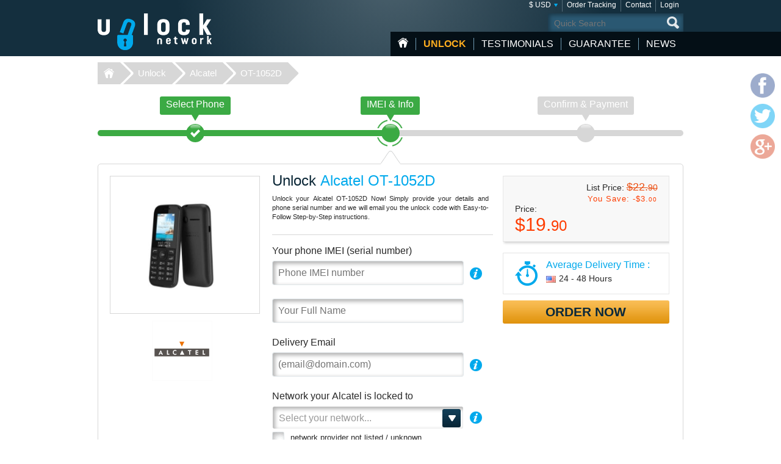

--- FILE ---
content_type: text/html; charset=UTF-8
request_url: https://www.unlock-network.com/unlock/alcatel/ot-1052d/
body_size: 8178
content:
<!DOCTYPE html>
<html lang="en">
<head>
<title>Unlock Alcatel OT-1052D | OT-1052D Network Unlocking Codes</title>
<meta charset="utf-8">
<meta name="viewport" content="width=device-width, initial-scale=1.0"/>
<meta name="description" content="OT-1052D Network Unlocking Codes. Unlock Alcatel OT-1052D. Alcatel Phone Unlock code, SIM Network unlocking. Unlock Your OT-1052D for Any Carrier"/>
<meta name="keywords" content="ot-1052d network unlocking codes, unlock Alcatel OT-1052D, unlocking code, Alcatel OT-1052D simlock, unlock code, change service provider, mobile, phone, unlock, instant, codes"/>
<meta name="verify-v1" content="GeYCdfZnEs4KqPh/jQiUkR/MWQPSzanPXf6VthbMBbo="/>
<link rel="canonical" href="https://www.unlock-network.com/unlock/alcatel/ot-1052d/"/>
<link href="/css/min.css" rel="stylesheet" type="text/css" media="all"/>
<link rel="stylesheet" href="/css/jquery.fancybox.min.css">
<link rel="shortcut icon" href="/favicon.ico" type="image/x-icon"/>
<script src="/js/jquery224.min.js"></script>
<script src="/js/jquery.fancybox.min.js"></script>
<script src="/js/unlock.min.js"></script>
<!--[if lt IE 9]><link rel="stylesheet" media="all" href="/css/ie.css" type="text/css"/><![endif]-->
</head>
<body class=""><noscript><meta HTTP-EQUIV="refresh" content="0;url='https://www.unlock-network.com/unlock/alcatel/ot-1052d/?PageSpeed=noscript'" /><style><!--table,div,span,font,p{display:none} --></style><div style="display:block">Please click <a href="https://www.unlock-network.com/unlock/alcatel/ot-1052d/?PageSpeed=noscript">here</a> if you are not redirected within a few seconds.</div></noscript>
<div id="wrapper">
<header id="header">
<div class="header-holder vcard">
<strong class="logo "><a href="https://www.unlock-network.com/" class="fn org url" title="Home Unlock-Network.com">Unlock-Network</a></strong>
<aside class="header-info">
<nav class="add-nav">
<ul>
<li><div>
<a href="#">$ USD</a>
<ul id="currsw">
<li><a href="https://www.unlock-network.com/unlock/alcatel/ot-1052d/?setCurrency=EUR" id="EUR" title="Unlock Alcatel in Euro">&euro; EUR</a></li>
<li><a href="https://www.unlock-network.com/unlock/alcatel/ot-1052d/?setCurrency=USD" id="USD" title="Unlock Alcatel in US Dollar">$ USD</a></li>
<li><a href="https://www.unlock-network.com/unlock/alcatel/ot-1052d/?setCurrency=GBP" id="GBP" title="Unlock Alcatel in British Pound">&pound; GBP</a></li>
<li><a href="https://www.unlock-network.com/unlock/alcatel/ot-1052d/?setCurrency=CAD" id="CAD" title="Unlock Alcatel in Canadian Dollar">$ CAD</a></li>
<li><a href="https://www.unlock-network.com/unlock/alcatel/ot-1052d/?setCurrency=AUD" id="AUD" title="Unlock Alcatel in Australian Dollar">$ AUD</a></li>
</ul>
</div></li>
<li><div><a title="Order Tracking" href="https://www.unlock-network.com/tracking">Order Tracking</a></div></li>
<li><div><a title="Contact" href="https://www.unlock-network.com/support/contact">Contact</a></div></li>
<li><div><a title="Login" href="https://www.unlock-network.com/client/login">Login</a></div></li>
</ul>
</nav>
<form method="get" action="/search" id="search" name="search" class="form-search">
<fieldset>
<div class="row">
<input type="submit" value="search">
<div class="text"><input type="search" placeholder="Quick Search" name="q" maxlength="30"></div>
</div>
</fieldset>
</form>
<nav id="nav">
<ul>
<li class="home"><a href="https://www.unlock-network.com/" title="Home Page">HOME</a></li>
<li class="item-dropdown active">
<a href="https://www.unlock-network.com/unlock/" title="Unlock your Phone Now!">Unlock</a>
<div class="menu-dropdown">
<ul>
<li><a href="https://www.unlock-network.com/unlock/icloud-activation">iCloud Activation</a></li>
<li><a href="https://www.unlock-network.com/unlock/apple/">iPhone</a></li>
<li><a href="https://www.unlock-network.com/unlock/samsung/">Samsung</a></li>
<li><a href="https://www.unlock-network.com/unlock/lg/">LG</a></li>
<li><a href="https://www.unlock-network.com/unlock/xiaomi/">Xiaomi</a></li>
<li><a href="https://www.unlock-network.com/unlock/huawei/">Huawei</a></li>
<li><a href="https://www.unlock-network.com/unlock/sony/">Sony</a></li>
<li><a href="https://www.unlock-network.com/unlock/icloud-remove-account-europe">iCloud Europe</a></li>
<li><a href="https://www.unlock-network.com/unlock/samsung-usb-unlock-software">Samsung Software Unlock</a></li>
<li><a href="https://www.unlock-network.com/unlock/sony-xperia-unlock-software">Sony Software Unlock</a></li>
<li><a href="https://www.unlock-network.com/unlock/">+ More Phone Makes</a></li>
</ul>
</div>
</li>
<li class="item-dropdown ">
<a href="https://www.unlock-network.com/testimonial" title="Unlocking experience from certified customers">testimonials</a>
</li>
<li class="item-dropdown ">
<a href="https://www.unlock-network.com/guarantee" title="Our Guarantee">guarantee</a>
<div class="menu-dropdown">
<ul>
<li><a href="https://www.unlock-network.com/faqs">Faqs</a></li>
</ul>
</div>
</li>
<li class="item-dropdown ">
<a href="https://www.unlock-network.com/blog/" title="News">News</a>
</li>
</ul>
<a href="#" class="opener">
<span>&nbsp;</span>
<span>&nbsp;</span>
<span>&nbsp;</span>
</a>
</nav>
</aside>
</div>
</header>
<nav class="breadcrumbs">
<div>
<ul>
<li><a href="https://www.unlock-network.com">Unlock-Network</a></li>
<li><a href="https://www.unlock-network.com/unlock/">Unlock</a></li>
<li><a href="https://www.unlock-network.com/unlock/alcatel/">Alcatel</a></li>
<li><a class="active" href="/unlock/alcatel/ot-1052d/">OT-1052D</a></li>
</ul>
</div>
</nav>
<div id="main">
<div class="main-holder">
<section class="section-network">
<nav class="network-selection">
<ul class="no-bullet">
<li class="visited">
<div>
<a href="https://www.unlock-network.com/unlock/alcatel/" title="Select Alcatel phone to Unlock"> <span class="text">Select Phone</span>
<span class="sign">&nbsp;</span>
<span class="step">Step 1</span>
</a> </div>
</li>
<li class=" active network">
<div>
<a href="https://www.unlock-network.com/unlock/alcatel/ot-1052d/" title="Unlock Alcatel - IMEI &amp; Info Alcatel OT-1052D"> <span class="text">IMEI &amp; Info</span>
<span class="sign">&nbsp;</span>
<span class="step">Step 2</span>
</a> </div>
</li>
<li class="">
<div>
<span class="text">Confirm &amp; Payment</span>
<span class="sign">&nbsp;</span>
<span class="step">Step 3</span>
</div>
</li>
</ul>
<span class="current-step">
IMEI &amp; Info </span>
</nav>
<form action="/unlock/alcatel/ot-1052d/" class="form-network-selection add custom-elements" id="formImei" method="post">
<input type="hidden" name="step" value="1">
<input type="hidden" id="countryName" name="countryName" value="">
<input type="hidden" id="providerName" name="providerName" value="">
<input type="hidden" id="countryId" name="countryId" value="">
<input type="hidden" id="brandId" name="brandId" value="1">
<input type="hidden" id="brandName" name="brandName" value="Alcatel">
<input type="hidden" id="modelId" name="modelId" value="16114">
<input type="hidden" id="modelName" name="modelName" value="OT-1052D">
<input name="token" type="hidden" value="04b5b814c4977a7eff0221428ae05d55991c0982"/>
<div class="boxinfo hide" id="unlockMsg"></div>
<fieldset>
<div class="item-view">
<div class="img-area">
<img src="/picture/big/Alcatel/OT-1052D.png" alt="Unlock Alcatel OT-1052D, Alcatel OT-1052D unlocking code" title="Unlock Alcatel OT-1052D, Alcatel OT-1052D unlocking code">
</div>
<ul class="logo-area no-bullet">
<li><a href="https://www.unlock-network.com/unlock/alcatel/" title="Unlock Alcatel"><img src="https://www.unlock-network.com/img/make/alcatel.png" alt="Unlocking Alcatel, Unlock Alcatel" title="Unlocking Alcatel, Unlock Alcatel"></a></li>
</ul>
</div>
<div class="detail">
<div class="form-area">
<div class="head">
<h1>Unlock <span class="bl">Alcatel OT-1052D</span></h1>
<h3 id="lockedto" class="hide">Locked to <span class="bl" id="lockedtoname"></span></h3>
<p id="imeip1">Unlock your Alcatel OT-1052D Now! Simply provide your details and phone serial number and we will email you the unlock code with Easy-to-Follow Step-by-Step instructions.</p>	</div>
<div class="row help" id="row-imei">
<div class="label-holder">
<label for="imei">Your phone IMEI (serial number)</label>
<div class="help-area">
<a href="javascript:void(0)" class="open">i</a>
<div class="tooltip">
<p>To find your IMEI (serial number), dial <span style="font-size:16px">*#06#</span> on your phone.<br/>
<span style="color: #ffb848; font-weight: bold; font-size:12px;margin-bottom: 5px;">Consider the first 15 digits only.</span></p><br>
<p>You can also find the IMEI on the sticker located under the battery :</p>
<p style="text-align:center;margin-top: 5px"><img src="/images/imei.jpg" width="180" style="border: 1px solid #333333;" alt="Find my phone IMEI (serial number)"/></p>
<p>However, we suggest you use the <b>*#06#</b> method in case the phone has been repacked.</p>	</div>
</div>
</div>
<div class="text"><input type="text" placeholder="Phone IMEI number" id="imei" name="imei" value="" required></div>
</div>
<div class="row" id="row-fullname">
<div class="text"><input type="text" id="fullname" name="fullName" value="" placeholder="Your Full Name" required></div>
</div>
<div class="row help" id="row-email">
<div class="label-holder">
<label for="email">Delivery Email</label>
<div class="help-area">
<a href="javascript:void(0)" class="open">i</a>
<div class="tooltip">
<p>Enter A Valid Email Address to receive your Unlock Code</p>
</div>
</div>
</div>
<div class="email-holder"><input type="email" id="email" name="email" placeholder="(email@domain.com)" required="required" value=""></div>
</div>
<div class="row help" id="row-providerid">
<div class="label-holder">
<label for="providerid">Network your Alcatel is locked to</label>
<div class="help-area">
<a href="javascript:void(0)" class="open">i</a>
<div class="tooltip">
<p>Device's initial Network.<br>
<span class="bold">Important:</span> Select the Current Country & Network your Alcatel OT-1052D is locked to. Do NOT select the network you want to use.</p>
</div>
</div>
</div>
<div class="select-holder">
<select name="providerId" id="providerid" data-placeholder="Select your network..." class="chzn">
<option value="" label="carrier"></option><optgroup label='United States (USA)' id='45' slug='usa'>
<option value='352' id='t-mobile'>T-Mobile</option>
<option value='356' id='att'>AT&T</option>
<option value='2638' id='cricket'>Cricket</option>
<option value='2822' id='metropcs'>MetroPCS</option>
<option value='2826' id='boost-mobile'>Boost Mobile</option>
<option value='2837' id='credo-mobile'>CREDO Mobile</option>
</optgroup>
<optgroup label='Canada' id='24' slug='canada'>
<option value='320' id='fido'>Fido</option>
<option value='2441' id='telus'>Telus</option>
<option value='2695' id='bell'>Bell</option>
<option value='2696' id='rogers'>Rogers</option>
<option value='2775' id='videotron'>Videotron</option>
<option value='2779' id='bell-aliant'>Bell Aliant</option>
<option value='2780' id='mobilicity'>Mobilicity</option>
<option value='2781' id='sasktel'>SaskTel</option>
<option value='2817' id='koodo'>Koodo</option>
<option value='2821' id='solo-mobile'>Solo Mobile</option>
</optgroup>
<optgroup label='United Kingdom (UK)' id='116' slug='united-kingdom'>
<option value='247' id='vodafone'>Vodafone</option>
<option value='362' id='3-hutchison'>3 Hutchison</option>
<option value='2241' id='o2'>O2</option>
<option value='2776' id='tesco-mobile'>Tesco Mobile</option>
<option value='2816' id='ee'>EE</option>
</optgroup>
<optgroup label='France' id='49' slug='france'>
<option value='60' id='orange'>Orange</option>
<option value='61' id='sfr'>SFR</option>
<option value='62' id='bouygues-telecom'>Bouygues Telecom</option>
<option value='3007' id='byou'>B&YOU</option>
<option value='3008' id='red-by-sfr'>RED by SFR</option>
<option value='3009' id='sosh'>Sosh</option>
<option value='3006' id='free-mobile'>Free Mobile</option>
<option value='2820' id='virgin-mobile'>Virgin Mobile</option>
</optgroup>
<optgroup label='Ireland' id='69' slug='ireland'>
<option value='109' id='vodafone'>Vodafone</option>
<option value='110' id='o2'>O2</option>
<option value='111' id='meteor'>Meteor</option>
<option value='366' id='3-hutchison'>3 Hutchison</option>
<option value='2806' id='tesco'>Tesco</option>
<option value='2811' id='emobile'>eMobile</option>
</optgroup>
<optgroup label='Mexico' id='90' slug='mexico'>
<option value='340' id='telcel'>Telcel</option>
<option value='341' id='movistar'>Movistar</option>
<option value='2365' id='nextel'>Nextel</option>
<option value='2805' id='iusacell'>Iusacell</option>
<option value='2823' id='unefon'>Unefon</option>
<option value='2866' id='att'>AT&T</option>
</optgroup>
<optgroup label='Austria' id='142' slug='austria'>
<option value='8' id='a1'>A1</option>
<option value='9' id='t-mobile'>T-Mobile</option>
<option value='10' id='orange'>Orange</option>
<option value='294' id='3-hutchison'>3 Hutchison</option>
<option value='2857' id='mobilkom'>Mobilkom</option>
</optgroup>
<optgroup label='Portugal' id='112' slug='portugal'>
<option value='169' id='vodafone'>Vodafone</option>
<option value='171' id='tmn'>TMN</option>
<option value='2953' id='meo'>MEO</option>
</optgroup>
<optgroup label='Switzerland' id='126' slug='switzerland'>
<option value='210' id='sunrise'>Sunrise</option>
</optgroup>
<optgroup label='Spain' id='43' slug='spain'>
<option value='201' id='vodafone'>Vodafone</option>
<option value='202' id='orange'>Orange</option>
<option value='203' id='movistar'>Movistar</option>
<option value='2688' id='yoigo'>Yoigo</option>
</optgroup>
<optgroup label='Denmark' id='35' slug='denmark'>
<option value='45' id='sonofon'>Sonofon</option>
</optgroup>
<optgroup label='Hungary' id='62' slug='hungary'>
<option value='87' id='t-mobile'>T-Mobile</option>
</optgroup>
<optgroup label='Poland' id='109' slug='poland'>
<option value='168' id='orange'>Orange</option>
</optgroup>
<optgroup label='Slovenia' id='121' slug='slovenia'>
<option value='197' id='simobil'>Si.mobil</option>
</optgroup>
<optgroup label='Sweden' id='125' slug='sweden'>
<option value='206' id='telia'>Telia</option>
<option value='348' id='3-hutchison'>3 Hutchison</option>
<option value='2206' id='telenor'>Telenor</option>
<option value='2814' id='tele2'>Tele2</option>
</optgroup>
<optgroup label='Japan' id='73' slug='japan'>
<option value='2908' id='ntt-docomo'>NTT DoCoMo</option>
</optgroup>
</select>
</div>
</div>
<div class="check-row" id="chkbxNoProvider" style="margin-top: -15px;">
<input type="checkbox" name="noProvider" id="noProvider" value="true">
<span><label for="noProvider" style="font-size: 92%;" id="noProviderTxt">network provider not listed / unknown</label></span>
</div>
<div class="row help hide" id="row-iphone_barred" style="margin-top: 18px;">
<div class="label-holder">
<label for="iphone_barred">Is your Phone <b>Clean</b> & <b>Out of Contract</b>?</label>
<div class="help-area">
<a href="#iphone_barred" class="open" id="iphone_barred_help" title="iphone_undercontract">i</a>
<div class="tooltip">
<p>Click here to get Help on how to find this info</p>
</div>
</div>
</div>
<div class="radio-holder">
<input type="radio" id="phonebarredyes" name="iphonebarred" value="yes"> Yes &nbsp;&nbsp;&nbsp;
<input type="radio" id="phonebarredno" name="iphonebarred" value="no"> No (Premium Service) </div>
</div>
</div>
<aside class="aside-conformation">
<div class="aside-confirmation__wrapper">
<div class="box price-box add" id="solutionprice">
<div id="promobox" style="display:">
<strong class="sub-title">List Price: <span class="oldprice" id="oldprice">$22.<span class="small">90</span></span></strong>
<span class="promo hidemobile">You Save: -<span id="discamt">$3.<span class="small">00</span></span></span>
</div>
<span class="sub-title">Price:</span>
<span id="finalprice"><span class="price">$19.<span class="small">90</span></span></span>
</div>
<div class="box ordor" id="timeframe">
<div class="eta">
<span class="sub-title">Average Delivery Time :</span>
<time datetime="2026-01-21"><img class="flag" src="/images/flag/us.png" alt="Average Delivery Time US"><span id="eta">24 - 48 Hours</span></time>
</div>
</div>
</div>
<div class="box-order-btn">
<button type="button" class="btn-orng submital" id="confirmBtn">Order Now</button>
</div>
<div class="box alert" id="formerror">
<h2>Some errors were detected</h2>
</div>
</aside>
</div>
</fieldset>
</form>
</section>
<script type="text/javascript" src="/js/jquery.bxslider.min.js"></script> <section class="carriers">
<ul class="no-bullet bxslider">
<li>
<div class="logo-holder">
<label class="label-logo"><a title="AT&T Alcatel OT-1052D Network Unlock code" id="356" href="#" class="topcarrier"><img src="https://www.unlock-network.com/img/network/att.png" alt="Unlocking Alcatel OT-1052D AT&T"></a></label>
</div>
<div class="textbox">
<span class="sub-title"><a title="Alcatel OT-1052D Unlock Code AT&T U.S.A." id="356" href="#" class="topcarrier"><span class="price">$19.<span class="small">90</span></span></a></span>
<p><a title="Unlock Alcatel OT-1052D locked to AT&T Network" id="356" href="#" class="topcarrier"><b>AT&T USA</b></a></p>
</div>
</li>
<li>
<div class="logo-holder">
<label class="label-logo"><a title="T-Mobile Alcatel OT-1052D Network Unlock code" id="352" href="#" class="topcarrier"><img src="https://www.unlock-network.com/img/network/t-mobile.png" alt="Unlocking Alcatel OT-1052D T-Mobile"></a></label>
</div>
<div class="textbox">
<span class="sub-title"><a title="Alcatel OT-1052D Unlock Code T-Mobile U.S.A." id="352" href="#" class="topcarrier"><span class="price">$19.<span class="small">90</span></span></a></span>
<p><a title="Unlock Alcatel OT-1052D locked to T-Mobile Network" id="352" href="#" class="topcarrier"><b>T-Mobile USA</b></a></p>
</div>
</li>
<li>
<div class="logo-holder">
<label class="label-logo"><a title="MetroPCS Alcatel OT-1052D Network Unlock code" id="2822" href="#" class="topcarrier"><img src="https://www.unlock-network.com/img/network/metropcs.png" alt="Unlocking Alcatel OT-1052D MetroPCS"></a></label>
</div>
<div class="textbox">
<span class="sub-title"><a title="Alcatel OT-1052D Unlock Code MetroPCS U.S.A." id="2822" href="#" class="topcarrier"><span class="price">$19.<span class="small">90</span></span></a></span>
<p><a title="Unlock Alcatel OT-1052D locked to MetroPCS Network" id="2822" href="#" class="topcarrier"><b>MetroPCS USA</b></a></p>
</div>
</li>
<li>
<div class="logo-holder">
<label class="label-logo"><a title="Alcatel OT-1052D Factory Unlock code" href="#" class="nocarrierbox"><img src="https://www.unlock-network.com/img/make/alcatel.png" alt="Unlocking Alcatel OT-1052D"></a></label>
</div>
<div class="textbox">
<span class="sub-title"><a title="Unlock Alcatel OT-1052D locked to Any Network" href="#" class="nocarrierbox"><span class="price">$19.<span class="small">90</span></span></a></span>
<p><a title="Unlock Alcatel OT-1052D locked to MetroPCS Network" href="#" class="nocarrierbox">All Network Unlock Codes from Manufacturer</a></p>
</div>
</li>
</ul>
</section>
<script type="text/javascript">$(document).ready(function(){$('.bxslider').bxSlider({slideWidth:182,minSlides:3,maxSlides:4,moveSlides:1,slideMargin:10});});</script>
<section class="postarea">
<div class="post-holder bxslider-height-auto">
<h3>We know we are good, because you say that</h3>
<div class="post-wrapper bxslider1">
<article class="post hreview">
<div class="box">
<header class="head">
<div class="area">
<div class="area-title">
<strong class="title reviewer vcard">Steve</strong>
<span class="name-phone">
<a href="https://www.unlock-network.com/unlock/alcatel/" title="Unlock Alcatel"> Alcatel OT 838</a>
</span>
</div>
<span class="locality">Vanuatu</span>
<ul class="rating middle stars" title="5/5">
<li class="active">1</li>
<li class="active">2</li>
<li class="active">3</li>
<li class="active">4</li>
<li class="active">5</li>
</ul>
<div class="date"> <time datetime="03-21" class="dtreviewed">Mar. 21</time></div>
</div>
</header>
<p class="description">Wow! Excellent service - after trying other unlock companies, these guys get the job done. the code worked perfectly and my customer is very happy. Thanks.<br>
</p>
</div>
</article>
<article class="post hreview">
<div class="box">
<header class="head">
<div class="area">
<div class="area-title">
<strong class="title reviewer vcard">Stephen A.</strong>
<span class="name-phone">
<a href="https://www.unlock-network.com/unlock/alcatel/" title="Unlock Alcatel"> Alcatel OT 606</a>
</span>
</div>
<span class="locality">Aylesford, United Kingdom</span>
<ul class="rating middle stars" title="5/5">
<li class="active">1</li>
<li class="active">2</li>
<li class="active">3</li>
<li class="active">4</li>
<li class="active">5</li>
</ul>
<div class="date"> <time datetime="06-18" class="dtreviewed">Jun. 18</time></div>
</div>
</header>
<p class="description">Unlocked my Son's Alcatel OT 606 perfectly. I've also had my HTC Hero unlocked via this site. I can highly recommend these guys.<br>
</p>
</div>
</article>
<article class="post hreview">
<div class="box">
<header class="head">
<div class="area">
<div class="area-title">
<strong class="title reviewer vcard">Joaquin S.</strong>
<span class="name-phone">
<a href="https://www.unlock-network.com/unlock/alcatel/" title="Unlock Alcatel"> Alcatel S321A</a>
</span>
</div>
<span class="locality">Tapachula, Mexico</span>
<ul class="rating middle stars" title="5/5">
<li class="active">1</li>
<li class="active">2</li>
<li class="active">3</li>
<li class="active">4</li>
<li class="active">5</li>
</ul>
<div class="date"> <time datetime="01-06" class="dtreviewed">Jan. 06</time></div>
</div>
</header>
<p class="description">Thank you guy's, Awesome service!<br>
</p>
</div>
</article>
</div>
</div>
</section>
<script>jQuery(document).ready(function(){var width=$(window).width();$(window).on('resize',resizeWindow);slider(width);});function resizeWindow(){var width=$(window).width();slider(width);}function slider(width){if($.fn.bxSlider){if(width<=640){if(!window.sldr){window.sldr=$('.bxslider1').bxSlider({slideWidth:'auto',controls:false,nextText:'',prevText:'',auto:false,minSlides:2,speed:500,adaptiveHeight:false});}}else{if(window.sldr){$(window).off('resize');window.sldr.destroySlider();window.sldr=undefined;}}}}</script>
<div id="brand">
<h2>How to unlock Alcatel OT-1052D</h2>
<p>All we need is the <b>IMEI number</b> of your Alcatel OT-1052D phone and the network Provider it's currently locked to (we mean the <b>Original Carrier</b> who sold the phone: they have programmed the simlock restriction).
We will use these details to generate your unique and individual unlock code and give your handset total freedom!
You will be emailed your unlocking code along with easy to follow instructions to remove your current network provider simlock with absolutely no risk of damaging your OT-1052D phone.<br>
</p>
<h3 class="lite">Alcatel OT-1052D Unlocking</h3>
<p>We have already provided thousands of <a href="https://www.unlock-network.com/unlock/alcatel/" title="how to unlock Alcatel Phone?">Alcatel unlock codes</a> here at Unlock Network, since 2007. We enable you to use your phone on ANY network carrier, local or worldwide.
We are the best in the business. That’s not just talk: <u>Just read through authentic certified Reviews</u> from our customers and you will see we provide excellent customer support and deliver upon it time and time again.
We provide even better service than your official carrier for unlocking your Alcatel device. Why ? Not only we are simply way <b>cheaper</b> and much <b>faster</b> but we also provide you with a complete set of codes you need plus assistance.
</p>
<h4>Get your Unique OT-1052D Unlock Code Now!</h4>
<b>Fast Delivery, Lowest Price Promise, Simple Instructions and Money Back Guarantee</b><br>
<p>You will get manufacturer-issued unlock code(s) directly sourced from Alcatel.<br>
You will be provided with step-by-step instructions on how to enter your unlock code on your Alcatel OT-1052D handset.
Then you simply type the code into your phone and there you are: OT-1052D Unlocked and ready to accept any GSM provider SIM-card!
</p>
</div>
<div id="brand" style="display:">
<h2>Benefits of unlocking your Alcatel OT-1052D Phone</h2>
<p>
- Use your Alcatel OT-1052D with any GSM service provider worldwide, accepting any SIM card.<br>
- Save money on roaming charges when you travel abroad (use local SIM card).<br>
- Will not void factory your Alcatel phone warranty (Official Carriers use exactly the same method)<br>
- Increase the resale value of your unlocked Alcatel OT-1052D.<br>
- No need to send your phone away, or to waste time to local store: Quickly remote unlocking by code, from Your home!<br>
- No technical knowledge required: If you can dial a telephone number, you can unlock your Alcatel OT-1052D with a code.<br>
- Change your network provider and keep your phone! No need to buy a new handset.<br>
- Permanent Unlock: Once it's unlocked your phone will stay this way forever.
</p>
</div><section class="postarea"><a title="Read more Alcatel OT-1052D unlocking review from customers" href="https://www.unlock-network.com/testimonial/alcatel/" class="btn-more">More than 3500 Testimonials so far, click here to check all Alcatel OT-1052D unlocking Customer's Testimonials</a></section> <div class="payment-brand">
<img src="/images/img_payment_order.png" alt="payment-brand">
</div>
</div>
</div>
<script>$(document).ready(function(){$('#confirmBtn').click(function(){$('#formImei').submit();return true;});$('#cpn-switch').click(function(){$('#field-coupon, #field-coupon-ask').toggle();return false;});$('#fixerr').click(function(){$('#apperr').toggle();return false;});$('a[class=nocarrierbox]').click(function(e){e.preventDefault();$('#noProvider').prop('checked',true).change();$('.chk-area').addClass('chk-checked');return false;});$('a[class=topcarrier]').click(function(e){e.preventDefault();if($('#noProvider').prop('checked')==true){$('.chk-area').removeClass('chk-checked');$('#noProvider').prop('checked',false);$("#cdmaapp:visible").fadeOut(100);}$('#providerid').prop('disabled',false).val($.attr(this,'id')).trigger("chosen:updated").change();return false;});});$(".chzn").chosen({width:"100%",no_results_text:"Oops, no results match",disable_search_threshold:7,inherit_select_classes:true,search_contains:true});</script>
<footer id="footer">
<div class="footer-holder">
<strong class="logo "><a href="https://www.unlock-network.com">Unlock-Network.com</a></strong>
<div class="footer-info">
<div class="help-line">
<h3>Have questions or need assistance?</h3>
<div class="footer-info__wrapper">
<div>
<a href="/support/contact">Contact Us</a><br>
<a href="/conditions">Terms & Conditions</a><br>
<a href="https://www.unlock-network.com/privacy">Privacy Policy</a><br>
<a href="https://www.unlock-network.com/sitemap">Sitemap</a><br>
</div>
<a target="_blank" href="https://www.mcafeesecure.com/verify?host=unlock-network.com"><img class="mcafee" src="/images/mcafee-footer-icon.png" title="McAfee SECURE sites help keep you safe from credit card fraud, spyware, spam, viruses and online scams" alt="McAfee SECURE sites help keep you safe" oncontextmenu="window.open('https://www.mcafeesecure.com/verify?host=unlock-network.com'); return false;"></a>
</div>
</div>
<nav class="navarea">
<div class="nav prem">
<h3>POPULAR Make UNLOCKS</h3>
<ul>
<li><a title="Unlocking Huawei" href="https://www.unlock-network.com/unlock/huawei/">Unlock Huawei</a></li>
<li><a title="Unlocking Nokia" href="https://www.unlock-network.com/unlock/nokia/">Unlock Nokia</a></li>
<li><a title="Unlocking Motorola" href="https://www.unlock-network.com/unlock/motorola/">Unlock Motorola</a></li>
<li><a title="Unlocking Microsoft" href="https://www.unlock-network.com/unlock/microsoft/">Unlock Microsoft</a></li>
<li><a title="Unlocking LG" href="https://www.unlock-network.com/unlock/lg/">Unlock LG</a></li>
<li><a title="Unlocking Apple" href="https://www.unlock-network.com/unlock/apple/">Unlock Apple</a></li>
<li><a title="Unlocking Vodafone" href="https://www.unlock-network.com/unlock/vodafone/">Unlock Vodafone</a></li>
<li><a title="Unlocking ZTE" href="https://www.unlock-network.com/unlock/zte/">Unlock ZTE</a></li>
</ul>
</div>
<div class="nav" id="foot-carrier">
<h3>POPULAR Network UNLOCKS</h3>
<ul>
<li>Unlock AT&amp;T Phones</li>
<li>Unlock T-Mobile Phones</li>
<li>Unlock Rogers Canada Phones</li>
<li>Unlock Orange UK Phones</li>
<li>Unlock O2 UK Phones</li>
<li>Unlock Vodafone UK Phones</li>
<li>Unlock Bell & Telus Mobility</li>
<li>Unlock Telcel Mexico Phones</li>
</ul>
</div>
<div class="nav last">
<h3>POPULAR Phone UNLOCKS</h3>
<ul>
<li><a title="Unlocking Huawei E5573C" href="https://www.unlock-network.com/unlock/huawei/e5573c/">Huawei E5573C</a></li>
<li><a title="Unlocking Motorola Moto G Power" href="https://www.unlock-network.com/unlock/motorola/moto-g-power/">Motorola Moto G Power</a></li>
<li><a title="Unlocking Huawei B612" href="https://www.unlock-network.com/unlock/huawei/b612/">Huawei B612</a></li>
</ul>
</div>
</nav>
</div>
</div>
<div class="social-info">
<ul class="social-networks">
<li class="facebook"><a href="https://www.facebook.com/UnlockNetworkCellphone" target="_blank">facebook</a></li>
<li class="twitter"><a href="#">twitter</a></li>
<li class="google-plus"><a href="https://plus.google.com/+UnlocknetworkOfficial" target="_blank">google-plus</a></li>
</ul>
<p>Copyright &copy; 2007-2026 <a href="https://www.unlock-network.com">Unlock-Network</a> | Unlock Network Ltd</p>
</div>
</footer>
<ul class="social-networks color-icons">
<li class="facebook"><a href="https://www.facebook.com/UnlockNetworkCellphone" target="_blank">facebook</a></li>
<li class="twitter"><a href="#">twitter</a></li>
<li class="google-plus"><a href="https://plus.google.com/+UnlocknetworkOfficial" target="_blank">google-plus</a></li>
</ul>
</div>
</body>
</html>